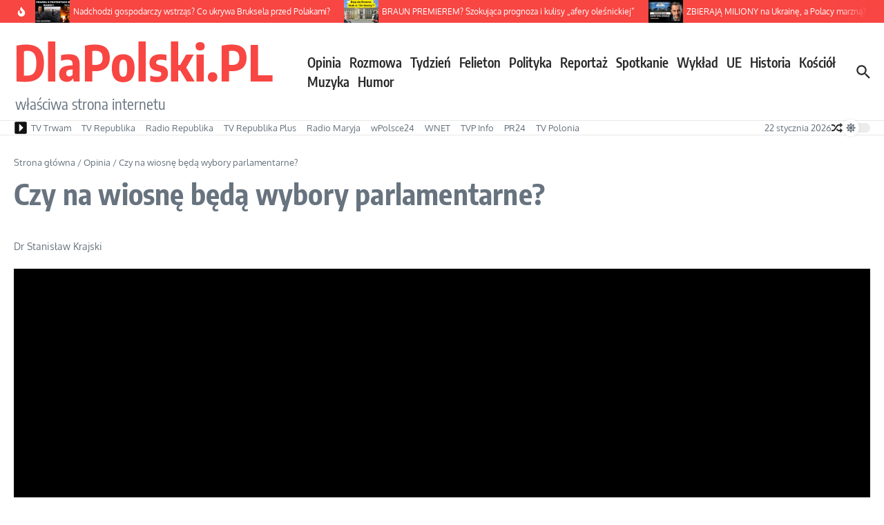

--- FILE ---
content_type: text/html; charset=utf-8
request_url: https://www.google.com/recaptcha/api2/aframe
body_size: 266
content:
<!DOCTYPE HTML><html><head><meta http-equiv="content-type" content="text/html; charset=UTF-8"></head><body><script nonce="ck302LIkL7KluNen1z_HAw">/** Anti-fraud and anti-abuse applications only. See google.com/recaptcha */ try{var clients={'sodar':'https://pagead2.googlesyndication.com/pagead/sodar?'};window.addEventListener("message",function(a){try{if(a.source===window.parent){var b=JSON.parse(a.data);var c=clients[b['id']];if(c){var d=document.createElement('img');d.src=c+b['params']+'&rc='+(localStorage.getItem("rc::a")?sessionStorage.getItem("rc::b"):"");window.document.body.appendChild(d);sessionStorage.setItem("rc::e",parseInt(sessionStorage.getItem("rc::e")||0)+1);localStorage.setItem("rc::h",'1769121303186');}}}catch(b){}});window.parent.postMessage("_grecaptcha_ready", "*");}catch(b){}</script></body></html>